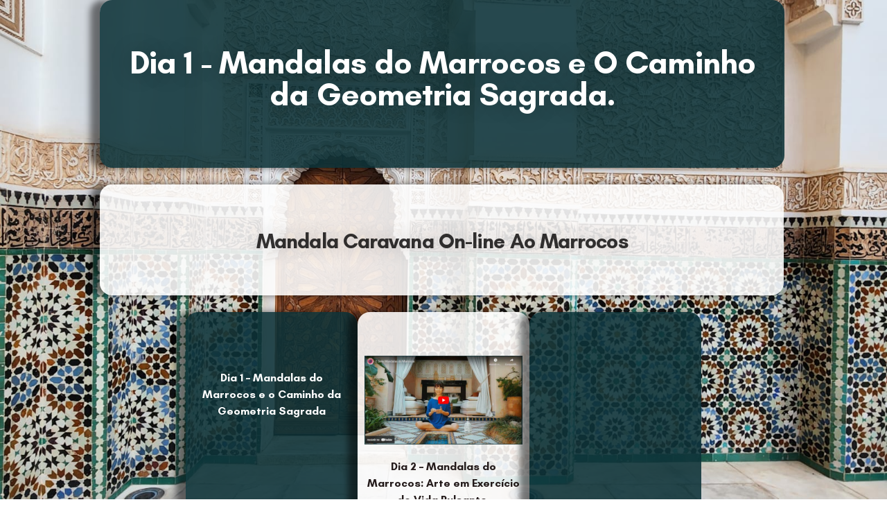

--- FILE ---
content_type: text/javascript
request_url: https://cdn.utmify.com.br/scripts/utms/latest.js
body_size: 5061
content:
(()=>{"use strict";var e={262:(e,t)=>{Object.defineProperty(t,"__esModule",{value:!0}),t.Random=void 0,t.Random=class{static chooseOne(e){return e[Math.floor(Math.random()*e.length)]}}},745:(e,t)=>{Object.defineProperty(t,"__esModule",{value:!0}),t.UnicodeHasher=void 0;class r{static encode(e){return e.replace(/[0-9a-f]/g,(e=>r.map[e]))}static decode(e){const t=Object.values(r.map).join(""),n=new RegExp(`[${t}]`,"g");return e.replace(n,(e=>Object.keys(r.map).find((t=>r.map[t]===e))||""))}static encodeAndInsert(e,t,n,o=1){var l;const a=[...e.map((e=>r.encode(null!=e?e:""))),n&&(null===(l=r.adPlatformsSequencesMap[n])||void 0===l?void 0:l.join(""))||""].join(r.HASH_SEPARATOR);return`${t.slice(0,o)}${a}${t.slice(o)}`}static decodeAndExtract(e){if(!e)return[];const t=Object.values(r.map).join(""),n=new RegExp(`[${t}]`,"g");return e.split(r.HASH_SEPARATOR).map((e=>{const t=Object.keys(r.adPlatformsSequencesMap).find((t=>{const n=r.adPlatformsSequencesMap[t].join("");return new RegExp(n,"g").test(e)}));if(t)return t;let o="";return e.replace(n,(e=>{const t=Object.keys(r.map).find((t=>r.map[t]===e));return t&&(o+=t),e})),""!==o?o:null}))}static removeAllEncodedChars(e){const t=Object.values(r.map).join(""),n=[new RegExp(`[${t}]`,"g"),new RegExp(r.HASH_SEPARATOR,"g"),...Object.values(r.adPlatformsSequencesMap).map((e=>new RegExp(e.join(""),"g")))];let o=e;return n.forEach((e=>{o=o.replace(e,"")})),o}}t.UnicodeHasher=r,r.HASH_SEPARATOR="⁬⁭⁬⁭",r.map={0:"​",1:"‌",2:"‍",3:"⁠",4:"⁡",5:"⁢",6:"⁣",7:"⁤",8:"‪",9:"‬",a:"⁦",b:"͏",c:"⁨",d:"⁩",e:"⁪",f:"⁫"},r.adPlatformsSequencesMap={meta:["⁮","⁯","឴","឵"],google:["឴","឵","឵","឴","\ufeff","؜"],kwai:["؜","\ufeff","⁯","⁮"],tiktok:["؜","឵","⁯","؜","\ufeff","⁯"]}},202:(e,t,r)=>{Object.defineProperty(t,"__esModule",{value:!0}),t.UrlRebuilder=void 0;const n=r(262),o=r(745);class l{static randomizePhoneNumberIfNecessary(e){var t;const r=null!==(t=window.phones)&&void 0!==t?t:[];if(0===r.length)return e;const o=n.Random.chooseOne(r);return e.includes("phone=")?l.withReplaceQueryParam(e,"phone",o):e.includes("wa.me")?`https://wa.me/${o}?${e.split("?")[1]}`:e}static insertAdIdInWppUrl(e,t,r,n){var a;const i=null!==(a=l.getQueryParams(e).get("text"))&&void 0!==a?a:"Olá",s=t.replace(/[^0-9]/g,""),u=o.UnicodeHasher.removeAllEncodedChars(i),c=o.UnicodeHasher.encodeAndInsert([s,r],u,n);return l.withReplaceQueryParam(e,"text",c)}static getAdId(e){var t,r,n;const o=null!==(n=null===(r=null===(t=e.get("utm_content"))||void 0===t?void 0:t.split("::"))||void 0===r?void 0:r[0])&&void 0!==n?n:"";return o.includes("|")?o.split("|")[1]:o.match(/^\d+$/)?o:null}static getTrackingSource(e){var t,r,n;const o=null===(t=e.get("utm_source"))||void 0===t?void 0:t.toLowerCase(),l=null===(r=e.get("src"))||void 0===r?void 0:r.toLowerCase(),a=null===(n=e.get("utm_term"))||void 0===n?void 0:n.toLowerCase(),i=["facebook","fb","face","Instagram_Stories","Instagram_Stories","Instagram_Feed"],s=["google","gclid","googleads","adwords","youtube.com"],u=(e,t)=>t.some((t=>null==e?void 0:e.toLowerCase().includes(t.toLowerCase()))),c=u(o,i)||u(l,i)||u(a,i),d=u(o,s)||u(l,s)||u(a,s),m=u(o,["kwai"]),v=u(o,["tiktok"]);return c?"meta":d?"google":m?"kwai":v?"tiktok":null}static getQueryParams(e){const t=e.split("?")[1];return new URLSearchParams(t)}static withReplaceQueryParam(e,t,r){const n=e.split("?")[0],o=e.split("?")[1],l=new URLSearchParams(o);return l.set(t,r),`${n}?${l.toString()}`}static removeSpecialCharacteres(e){return e.normalize("NFD").replace(/[\u0300-\u036f]/g,"").replace(/[^\w\s-|]/gi,"").replace(/\s/g,"")}}t.UrlRebuilder=l}},t={};function r(n){var o=t[n];if(void 0!==o)return o.exports;var l=t[n]={exports:{}};return e[n](l,l.exports,r),l.exports}(()=>{var e,t,n,o;const l=r(202);console.log("utms script loaded! 2.3.12");const a={ignoreAllIframes:!!document.querySelector("[data-utmify-ignore-iframe]"),ignoreScriptRetry:!!document.querySelector("[data-utmify-ignore-retry]"),fastStart:!!document.querySelector("[data-utmify-fast-start]"),replacePlusSignal:!!document.querySelector("[data-utmify-plus-signal]"),isClickBank:!!document.querySelector("[data-utmify-is-click-bank]"),preventSubIds:!!document.querySelector("[data-utmify-prevent-subids]"),fixShopifyTheme:!!document.querySelector("[data-utmify-fix-shopify-theme]"),ignoreClasses:null===(n=null===(t=null===(e=document.querySelector("[data-utmify-ignore-classes]"))||void 0===e?void 0:e.getAttribute("data-utmify-ignore-classes"))||void 0===t?void 0:t.split(" "))||void 0===n?void 0:n.filter((e=>!!e)),replaceLinks:null===(o=document.querySelector("[data-utmify-replace-links]"))||void 0===o?void 0:o.getAttribute("data-utmify-replace-links"),isCartpanda:!!document.querySelector("[data-utmify-is-cartpanda]"),preventXcodSck:!!document.querySelector("[data-utmify-prevent-xcod-sck]"),preventClickIdsFallback:!!document.querySelector("[data-utmify-prevent-click-ids-fallback]")};var i,s;!function(e){e.Doppus="doppus"}(i||(i={})),function(e){e.PandaVideo="pandavideo.com",e.YouTube="youtube.com",e.EplayVideo="eplay.video",e.Vimeo="vimeo.com"}(s||(s={}));const u=["utm_source","utm_campaign","utm_medium","utm_content","utm_term"];class c{static getLeadIdFromSearchParams(e){var t,r;const n=e.get("utm_source");return null!==(r=null===(t=null==n?void 0:n.split(c.LEAD_ID_SEPARATOR))||void 0===t?void 0:t[1])&&void 0!==r?r:null}static getLeadIdFromStorage(){var e,t,r,n;const o=null!==(r=null!==(t=null!==(e=localStorage.getItem("lead"))&&void 0!==e?e:localStorage.getItem("lead-google"))&&void 0!==t?t:localStorage.getItem("lead-kwai"))&&void 0!==r?r:localStorage.getItem("lead-tiktok");if(!o)return null;const l=JSON.parse(o);return null!==(n=null==l?void 0:l._id)&&void 0!==n?n:null}static addUtmParametersToUrl(e){const t=c.urlWithoutParams(e),r=c.paramsFromUrl(e),n=c.getUtmParameters(),o=new URLSearchParams;r.forEach(((e,t)=>o.append(t,e))),n.forEach(((e,t)=>o.append(t,e)));const l=c.urlParametersWithoutDuplicates(o),i=c.simplifyParametersIfNecessary(t,l),s=a.replacePlusSignal?i.toString().split("+").join("%20"):i.toString(),u=-1===t.indexOf("?")?"?":"&";return`${t}${u}${s}`}static urlWithoutParams(e){return e.split("?")[0]}static paramsFromUrl(e){if(!e)return new URLSearchParams;const t=e instanceof URL?e.href:e;if(!t.includes("?"))return new URLSearchParams;const r=t.split("?");if(r.length<=1)return new URLSearchParams;const n=r[1];return new URLSearchParams(n)}static urlParametersWithoutDuplicates(e){const t=Array.from(e.keys()),r=new Map;t.forEach((t=>{const n=e.getAll(t);r.set(t,n[n.length-1])}));const n=new URLSearchParams;return r.forEach(((e,t)=>{n.append(t,e)})),n}static getUtmParameters(){var e,t,r,n,o,i;const s=new URLSearchParams(window.location.search);function u(e){const t=s.get(e);if(null!=t&&"null"!==t&&"undefined"!==t&&""!==t)return t;const r=localStorage.getItem(e);if(!r)return"";const n=localStorage.getItem(m(e));return!n||new Date(n)<new Date?(localStorage.removeItem(e),localStorage.removeItem(m(e)),""):r}function d(e,t){return e.join(t)}function v(e){const t=c.getLeadIdFromStorage();return t?e.includes(c.LEAD_ID_SEPARATOR)?e:`${e}${c.LEAD_ID_SEPARATOR}${t}`:e}const p=u("utm_term"),f=u("keyword");let g=p;const S=null==p?void 0:p.includes(`${c.GOOGLE_KEYWORD_SEPARATOR}${f}`);f&&!S&&(g=null!=p?`${p}${c.GOOGLE_KEYWORD_SEPARATOR}${f}`:`${c.GOOGLE_KEYWORD_SEPARATOR}${f}`);let _=u("utm_content"),h=u("utm_medium"),R=u("utm_campaign"),A=v(u("utm_source"));const w=u("gclid"),b=u("gbraid"),y=u("wbraid"),E=u("ttclid"),P=new URLSearchParams,I=u("cid");a.isCartpanda?P.set("cid",I||Math.round(1e11*Math.random()).toString()):I&&P.set("cid",I),P.set("utm_source",A),P.set("utm_campaign",R),P.set("utm_medium",h),P.set("utm_content",_),P.set("utm_term",g);const T=u("CampaignID"),O=u("adSETID"),C=u("CreativeID"),L=u("click_id"),U=u("pixel_id"),k=e=>null!=e&&""!==e;k(T)&&k(O)&&k(C)&&(A=v("kwai"),R=(null==R?void 0:R.includes(T))?R:T,h=(null==h?void 0:h.includes(O))?h:O,_=(null==_?void 0:_.includes(C))?_:a.preventClickIdsFallback?C:[C,L,U].join(c.CLICK_ID_SEPARATOR),P.set("utm_source",A),P.set("utm_campaign",R),P.set("utm_medium",h),P.set("utm_content",_)),a.isClickBank?(P.set("aff_sub1",l.UrlRebuilder.removeSpecialCharacteres(A)),P.set("aff_sub2",l.UrlRebuilder.removeSpecialCharacteres(R).replace(/\|(?=\d{10,}$)(?!.*\|)/,"cKBk")),P.set("aff_sub3",l.UrlRebuilder.removeSpecialCharacteres(h).replace(/\|(?=\d{10,}$)(?!.*\|)/,"cKBk")),P.set("aff_sub4",l.UrlRebuilder.removeSpecialCharacteres(null!==(t=null===(e=null==_?void 0:_.split(c.CLICK_ID_SEPARATOR))||void 0===e?void 0:e[0])&&void 0!==t?t:"").replace(/\|(?=\d{10,}$)(?!.*\|)/,"cKBk")),P.set("aff_sub5",l.UrlRebuilder.removeSpecialCharacteres(g))):a.preventSubIds||(P.set("subid",l.UrlRebuilder.removeSpecialCharacteres(A)),P.set("sid2",l.UrlRebuilder.removeSpecialCharacteres(R)),P.set("subid2",l.UrlRebuilder.removeSpecialCharacteres(R)),P.set("subid3",l.UrlRebuilder.removeSpecialCharacteres(h)),P.set("subid4",l.UrlRebuilder.removeSpecialCharacteres(null!==(n=null===(r=null==_?void 0:_.split(c.CLICK_ID_SEPARATOR))||void 0===r?void 0:r[0])&&void 0!==n?n:"")),P.set("subid5",l.UrlRebuilder.removeSpecialCharacteres(R)));const D=u("src");null!=D&&""!==D&&P.set("src",D);const $=[A,R,h,3===(null!==(i=null===(o=null==_?void 0:_.split(c.CLICK_ID_SEPARATOR))||void 0===o?void 0:o.length)&&void 0!==i?i:0)?_.split(c.CLICK_ID_SEPARATOR)[0]:_,g],j=$.every((e=>""===e)),x=u("xcod"),M=u("sck");if(a.preventXcodSck)x&&P.set("xcod",x),M&&P.set("sck",M);else{const e=d($,c.UTM_AD_OBJECT_TYPE_SEPARATOR_HOTMART),t=function(e,t,r){if(e.length<=255)return e;const n=4*r.length,o=Math.floor((255-n-12-80-29)/5);function l(e,t,r){function n(e){return e.substring(0,o)+"..."}if(!t)return n(e);const l=null!=r?r:"|",a=e.split(l),i=a.length>1?a[a.length-1]:"";return`${n(1===a.length?a[0]:a.slice(0,-1).join(l))}${l}${i}`}const[a,i,s,u,c]=e.split(r);return d([l(a,!0,"jLj"),l(i,!0),l(s,!0),l(u,!0),l(c,!1)],r)}(j?""!==x?x:D:e,0,c.UTM_AD_OBJECT_TYPE_SEPARATOR_HOTMART);P.set("xcod",t),P.set("sck",t)}const q=s.get("fbclid");null!=q&&""!==q&&(P.set("fbclid",q),a.preventClickIdsFallback||(_=(null==_?void 0:_.includes(c.CLICK_ID_SEPARATOR))?_:[_,q,""].join(c.CLICK_ID_SEPARATOR),P.set("utm_content",_))),null!=w&&""!==w&&(P.set("gclid",w),a.preventClickIdsFallback||(_=(null==_?void 0:_.includes(c.CLICK_ID_SEPARATOR))?_:[_,w,""].join(c.CLICK_ID_SEPARATOR),P.set("utm_content",_))),null!=b&&""!==b&&P.set("gbraid",b),null!=y&&""!==y&&P.set("wbraid",y),null!=E&&""!==E&&(P.set("ttclid",E),a.preventClickIdsFallback||(_=(null==_?void 0:_.includes(c.CLICK_ID_SEPARATOR))?_:[_,E,""].join(c.CLICK_ID_SEPARATOR),P.set("utm_content",_)));const K=u("utm_id");return K&&P.set("utm_id",K),(()=>{const e=e=>null==e||""===e,t=u("utm_source"),r=u("utm_medium"),n=u("utm_campaign"),o=u("utm_content"),l=u("utm_term"),a=u("gclid"),i=u("gbraid"),s=u("wbraid"),c=u("click_id"),d=u("ttclid"),m=u("CampaignID"),v=u("xcod"),p=u("src"),f=P.get("fbclid");return e(t)&&e(r)&&e(n)&&e(o)&&e(l)&&e(v)&&e(p)&&e(f)&&e(a)&&e(i)&&e(s)&&e(c)&&e(d)&&e(m)})()&&P.set("utm_source","organic"),window.utmParams=P,P}static simplifyParametersIfNecessary(e,t){if(!Object.values(i).some((t=>e.includes(t))))return t;const r=new URLSearchParams;return t.forEach(((e,t)=>{u.includes(t)&&r.append(t,e)})),r}}c.UTM_AD_OBJECT_TYPE_SEPARATOR_HOTMART="hQwK21wXxR",c.LEAD_ID_SEPARATOR="jLj",c.GOOGLE_KEYWORD_SEPARATOR="::",c.CLICK_ID_SEPARATOR="::",window.paramsList=["utm_source","utm_campaign","utm_medium","utm_content","utm_term","xcod","src"],window.itemExpInDays=7;const d=["utm_source","utm_campaign","utm_medium","utm_content","xcod","sck"];function m(e){return`${e}_exp`}function v(){function e(e){document.querySelectorAll("a").forEach((t=>{var r,n;if(!(t.href.startsWith("mailto:")||t.href.startsWith("tel:")||t.href.includes("#")||(null===(r=null==a?void 0:a.ignoreClasses)||void 0===r?void 0:r.some((e=>t.classList.contains(e)))))){if(o=t.href,["wa.me/","api.whatsapp.com/send","whatsapp:","link.dispara.ai/","random.lailla.io/"].some((e=>o.includes(e)))){const e=c.getUtmParameters(),r=l.UrlRebuilder.getAdId(e),o=null!==(n=c.getLeadIdFromSearchParams(e))&&void 0!==n?n:c.getLeadIdFromStorage(),a=l.UrlRebuilder.getTrackingSource(e);return t.href=l.UrlRebuilder.randomizePhoneNumberIfNecessary(t.href),void(t.href=l.UrlRebuilder.insertAdIdInWppUrl(t.href,null!=r?r:"",o,a))}var o;if(e&&d.every((e=>t.href.includes(e))))return;t.href=c.addUtmParametersToUrl(t.href),a.replaceLinks&&function(e,t){var r,n;if("true"===e.getAttribute("data-replaced-element"))return;if(t&&!(null===(r=e[t.property])||void 0===r?void 0:r.includes(t.value)))return;const o=document.createElement(e.tagName);for(const t of e.attributes)o.setAttribute(t.name,t.value);o.setAttribute("data-replaced-element","true"),o.innerHTML=e.innerHTML,null===(n=e.parentNode)||void 0===n||n.replaceChild(o,e)}(t,{property:"href",value:a.replaceLinks})}}))}function t(){const e=document.querySelector("vturb-smartplayer");if(!e)return;const t=c.getUtmParameters(),r=()=>{e.injectUrlUpdater(((e,r)=>{const n=new URL(e,window.location.href);for(const[e,r]of t.entries())e&&r&&n.searchParams.set(e,r);return n.toString()}))};e.removeEventListener("player:ready",r),e.addEventListener("player:ready",r)}function r(e){document.querySelectorAll("form").forEach((t=>{var r;e&&d.every((e=>t.action.includes(e)))||(null===(r=null==a?void 0:a.ignoreClasses)||void 0===r?void 0:r.some((e=>t.classList.contains(e))))||(t.action=c.addUtmParametersToUrl(t.action),c.getUtmParameters().forEach(((e,r)=>{const n=(o=r,t.querySelector(`input[name="${o}"]`));var o;if(n)return void n.setAttribute("value",e);const l=((e,t)=>{const r=document.createElement("input");return r.type="hidden",r.name=e,r.value=t,r})(r,e);t.appendChild(l)})))}))}!function(){const e=new URLSearchParams(window.location.search);window.paramsList.forEach((t=>{const r=e.get(t);r&&((e,t)=>{localStorage.setItem(e,t);const r=new Date((new Date).getTime()+24*window.itemExpInDays*60*60*1e3);localStorage.setItem(m(e),r.toISOString())})(t,r)}))}();const n=function(){var e,t,r,n,o,l,i,s,u,c,d,m,v,p,f,g,S,_,h,R,A,w;const{fixShopifyTheme:b}=a,y=null!==(t=null===(e=null===window||void 0===window?void 0:window.BOOMR)||void 0===e?void 0:e.themeName)&&void 0!==t?t:null===(n=null===(r=null===window||void 0===window?void 0:window.Shopify)||void 0===r?void 0:r.theme)||void 0===n?void 0:n.schema_name,E=null!==(o=null==y?void 0:y.includes("Dropmeta"))&&void 0!==o&&o,P=null!==(l=null==y?void 0:y.includes("Warehouse"))&&void 0!==l&&l,I=null!==(i=null==y?void 0:y.includes("Classic®"))&&void 0!==i&&i,T=null!==(s=null==y?void 0:y.includes("Tema Vision"))&&void 0!==s&&s,O=null!==(u=null==y?void 0:y.includes("Waresabino"))&&void 0!==u&&u,C=null!==(c=null==y?void 0:y.includes("Dawn"))&&void 0!==c&&c,L=null!==(d=null==y?void 0:y.includes("Vortex"))&&void 0!==d&&d,U=null!==(m=null==y?void 0:y.includes("Warepro"))&&void 0!==m&&m,k=null!==(v=null==y?void 0:y.includes("Wareimadigital"))&&void 0!==v&&v,D=null!==(p=null==y?void 0:y.includes("Mercado Livre"))&&void 0!==p&&p,$=null!==(f=null==y?void 0:y.includes("Tema Evolution®"))&&void 0!==f&&f,j=null!==(g=null==y?void 0:y.includes("Evolution Enterprise"))&&void 0!==g&&g,x=null!==(S=null==y?void 0:y.includes("Tema Sabino Vision"))&&void 0!==S&&S,M=null!==(_=null==y?void 0:y.includes("Split"))&&void 0!==_&&_,q=null!==(h=null==y?void 0:y.includes("WART"))&&void 0!==h&&h,K=null!==(R=null==y?void 0:y.includes("Vogal"))&&void 0!==R&&R,W=null!==(A=null==y?void 0:y.includes("Aurohra 2.0"))&&void 0!==A&&A,H=null!==(w=null==y?void 0:y.includes("RAWART"))&&void 0!==w&&w;return b||E||P||I||T||O||C||L||U||k||D||$||H||j||x||M||q||K||W}();e(),t(),function(){const e=window.open;window.open=function(t,r,n){var o;return t=c.addUtmParametersToUrl(null!==(o=null==t?void 0:t.toString())&&void 0!==o?o:""),e(t,r||"",n||"")}}(),n||(r(),function(){const{body:n}=document;new MutationObserver(((n,o)=>{const l=e=>{if(e.nodeType!==Node.ELEMENT_NODE)return!1;const t=e;return"INPUT"===t.tagName&&"hidden"===(null==t?void 0:t.type)};n.some((e=>Array.from(e.addedNodes).some(l)))||(e(!0),t(),r(!0))})).observe(n,{subtree:!0,childList:!0})}(),a.ignoreAllIframes||document.querySelector('link[href="https://api.vturb.com.br"]')||document.querySelectorAll("iframe").forEach((e=>{var t;Object.values(s).some((t=>e.src.includes(t)))||(null===(t=null==a?void 0:a.ignoreClasses)||void 0===t?void 0:t.some((t=>e.classList.contains(t))))||(e.src=c.addUtmParametersToUrl(e.src))})))}const p=()=>{v(),a.ignoreScriptRetry||(setTimeout(v,2e3),setTimeout(v,3e3),setTimeout(v,5e3),setTimeout(v,9e3))};a.fastStart||"complete"===document.readyState?p():window.addEventListener("load",p)})()})();